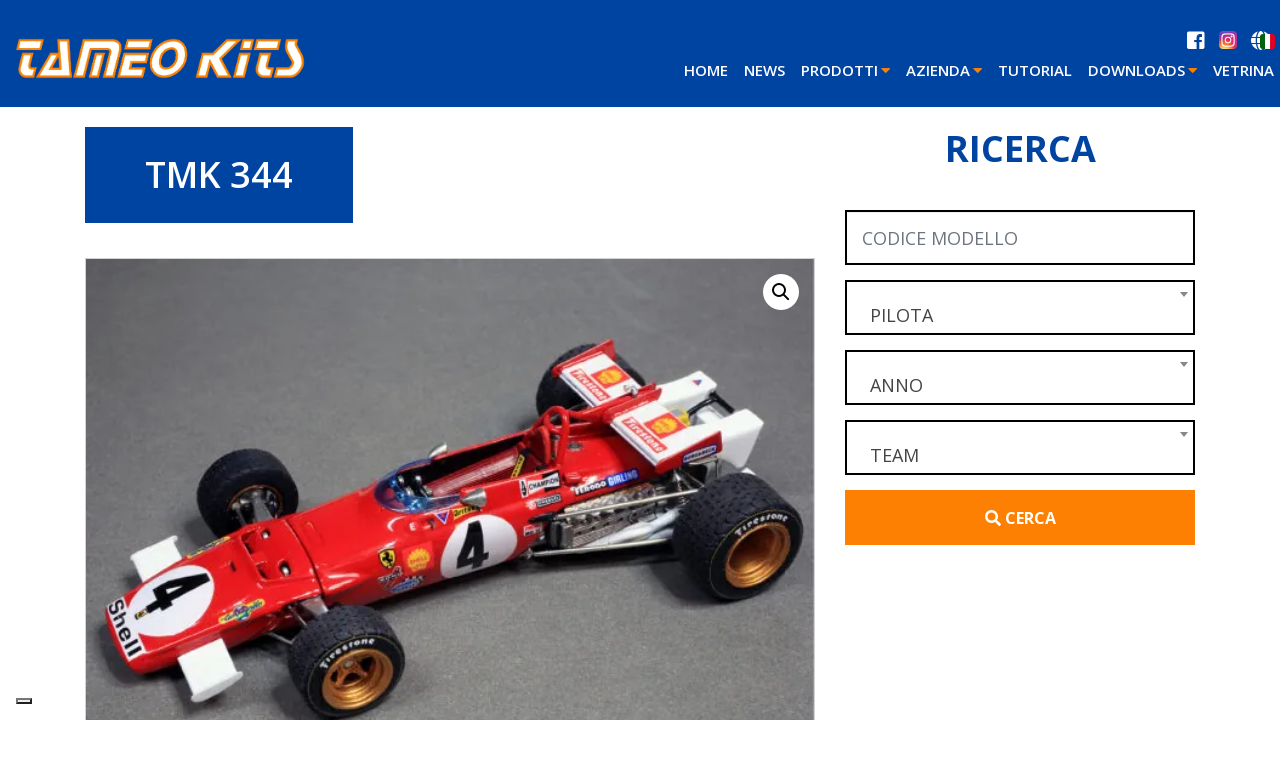

--- FILE ---
content_type: text/html; charset=UTF-8
request_url: https://www.tameokits.com/prodotto/tmk-344/
body_size: 18994
content:
<!DOCTYPE html>
<html lang="it">
<head>
	<title>TMK 344 - Tameo Kits</title>
	<meta charset="UTF-8">
	<meta http-equiv="Content-Type" content="text/html" charset="UTF-8" />
	<!-- Mobile Specific Meta -->
	<meta name="viewport" content="width=device-width, initial-scale=1, maximum-scale=1">

<!--	<script src="https://code.jquery.com/jquery-3.3.1.min.js"></script>-->
<!--	<link rel="stylesheet" href="style.css">-->

			<!-- Global site tag (gtag.js) - Google Analytics -->
		<script async src="https://www.googletagmanager.com/gtag/js?id=G-LBHSSZ292T"></script>
		<script>
            window.dataLayer = window.dataLayer || [];
            function gtag(){dataLayer.push(arguments);}
            gtag('js', new Date());

            gtag('config', 'G-LBHSSZ292T', { 'anonymize_ip': true });
		</script>
	
	
	
    <!-- FAVICONS -->
	<link rel="apple-touch-icon" sizes="180x180" href="https://www.tameokits.com/wp-content/themes/editheme/img/favicons/apple-touch-icon.png">
	<link rel="icon" type="image/png" sizes="32x32" href="https://www.tameokits.com/wp-content/themes/editheme/img/favicons/favicon-32x32.png">
	<link rel="icon" type="image/png" sizes="16x16" href="https://www.tameokits.com/wp-content/themes/editheme/img/favicons/favicon-16x16.png">
	<link rel="manifest" href="https://www.tameokits.com/wp-content/themes/editheme/img/favicons/site.webmanifest">
	<link rel="mask-icon" href="https://www.tameokits.com/wp-content/themes/editheme/img/favicons/safari-pinned-tab.svg" color="#5bbad5">
	<link rel="shortcut icon" href="https://www.tameokits.com/wp-content/themes/editheme/img/favicons/favicon.ico">
	<meta name="msapplication-TileColor" content="#ffffff">
	<meta name="msapplication-config" content="https://www.tameokits.com/wp-content/themes/editheme/img/favicons/browserconfig.xml">
	<meta name="theme-color" content="#ffffff">


	<!--[if lt IE 9]>
	<script src="https://www.tameokits.com/wp-content/themes/editheme/js/html5/html5shiv.min.js"></script>
	<script src="https://www.tameokits.com/wp-content/themes/editheme/js/html5/respond.min.js"></script>
	<![endif]-->

    		<meta property="og:image" content="" />
			    
	<meta name='robots' content='index, follow, max-image-preview:large, max-snippet:-1, max-video-preview:-1' />

	<!-- This site is optimized with the Yoast SEO plugin v26.8 - https://yoast.com/product/yoast-seo-wordpress/ -->
	<link rel="canonical" href="https://www.tameokits.com/prodotto/tmk-344/" />
	<meta property="og:locale" content="it_IT" />
	<meta property="og:type" content="article" />
	<meta property="og:title" content="TMK 344 - Tameo Kits" />
	<meta property="og:url" content="https://www.tameokits.com/prodotto/tmk-344/" />
	<meta property="og:site_name" content="Tameo Kits" />
	<meta property="article:modified_time" content="2024-02-14T09:33:57+00:00" />
	<meta property="og:image" content="https://www.tameokits.com/wp-content/uploads/2023/02/TMK-344_1.jpg" />
	<meta property="og:image:width" content="1181" />
	<meta property="og:image:height" content="886" />
	<meta property="og:image:type" content="image/jpeg" />
	<meta name="twitter:card" content="summary_large_image" />
	<meta name="twitter:label1" content="Tempo di lettura stimato" />
	<meta name="twitter:data1" content="1 minuto" />
	<script type="application/ld+json" class="yoast-schema-graph">{"@context":"https://schema.org","@graph":[{"@type":"WebPage","@id":"https://www.tameokits.com/prodotto/tmk-344/","url":"https://www.tameokits.com/prodotto/tmk-344/","name":"TMK 344 - Tameo Kits","isPartOf":{"@id":"https://www.tameokits.com/#website"},"primaryImageOfPage":{"@id":"https://www.tameokits.com/prodotto/tmk-344/#primaryimage"},"image":{"@id":"https://www.tameokits.com/prodotto/tmk-344/#primaryimage"},"thumbnailUrl":"https://www.tameokits.com/wp-content/uploads/2023/02/TMK-344_1.jpg","datePublished":"2018-07-23T08:37:40+00:00","dateModified":"2024-02-14T09:33:57+00:00","breadcrumb":{"@id":"https://www.tameokits.com/prodotto/tmk-344/#breadcrumb"},"inLanguage":"it-IT","potentialAction":[{"@type":"ReadAction","target":["https://www.tameokits.com/prodotto/tmk-344/"]}]},{"@type":"ImageObject","inLanguage":"it-IT","@id":"https://www.tameokits.com/prodotto/tmk-344/#primaryimage","url":"https://www.tameokits.com/wp-content/uploads/2023/02/TMK-344_1.jpg","contentUrl":"https://www.tameokits.com/wp-content/uploads/2023/02/TMK-344_1.jpg","width":1181,"height":886,"caption":"by Umberto Marconi"},{"@type":"BreadcrumbList","@id":"https://www.tameokits.com/prodotto/tmk-344/#breadcrumb","itemListElement":[{"@type":"ListItem","position":1,"name":"Home","item":"https://www.tameokits.com/"},{"@type":"ListItem","position":2,"name":"Prodotti","item":"https://www.tameokits.com/prodotti/"},{"@type":"ListItem","position":3,"name":"TMK 344"}]},{"@type":"WebSite","@id":"https://www.tameokits.com/#website","url":"https://www.tameokits.com/","name":"Tameo Kits","description":"Modelli in Scala Formula 1 Premontati e in Kit","potentialAction":[{"@type":"SearchAction","target":{"@type":"EntryPoint","urlTemplate":"https://www.tameokits.com/?s={search_term_string}"},"query-input":{"@type":"PropertyValueSpecification","valueRequired":true,"valueName":"search_term_string"}}],"inLanguage":"it-IT"}]}</script>
	<!-- / Yoast SEO plugin. -->


<link rel="alternate" title="oEmbed (JSON)" type="application/json+oembed" href="https://www.tameokits.com/wp-json/oembed/1.0/embed?url=https%3A%2F%2Fwww.tameokits.com%2Fprodotto%2Ftmk-344%2F" />
<link rel="alternate" title="oEmbed (XML)" type="text/xml+oembed" href="https://www.tameokits.com/wp-json/oembed/1.0/embed?url=https%3A%2F%2Fwww.tameokits.com%2Fprodotto%2Ftmk-344%2F&#038;format=xml" />
<style id='wp-img-auto-sizes-contain-inline-css' type='text/css'>
img:is([sizes=auto i],[sizes^="auto," i]){contain-intrinsic-size:3000px 1500px}
/*# sourceURL=wp-img-auto-sizes-contain-inline-css */
</style>
<link rel='stylesheet' id='sbi_styles-css' href='https://www.tameokits.com/wp-content/plugins/instagram-feed/css/sbi-styles.min.css?ver=6.7.1' type='text/css' media='all' />
<style id='wp-block-library-inline-css' type='text/css'>
:root{--wp-block-synced-color:#7a00df;--wp-block-synced-color--rgb:122,0,223;--wp-bound-block-color:var(--wp-block-synced-color);--wp-editor-canvas-background:#ddd;--wp-admin-theme-color:#007cba;--wp-admin-theme-color--rgb:0,124,186;--wp-admin-theme-color-darker-10:#006ba1;--wp-admin-theme-color-darker-10--rgb:0,107,160.5;--wp-admin-theme-color-darker-20:#005a87;--wp-admin-theme-color-darker-20--rgb:0,90,135;--wp-admin-border-width-focus:2px}@media (min-resolution:192dpi){:root{--wp-admin-border-width-focus:1.5px}}.wp-element-button{cursor:pointer}:root .has-very-light-gray-background-color{background-color:#eee}:root .has-very-dark-gray-background-color{background-color:#313131}:root .has-very-light-gray-color{color:#eee}:root .has-very-dark-gray-color{color:#313131}:root .has-vivid-green-cyan-to-vivid-cyan-blue-gradient-background{background:linear-gradient(135deg,#00d084,#0693e3)}:root .has-purple-crush-gradient-background{background:linear-gradient(135deg,#34e2e4,#4721fb 50%,#ab1dfe)}:root .has-hazy-dawn-gradient-background{background:linear-gradient(135deg,#faaca8,#dad0ec)}:root .has-subdued-olive-gradient-background{background:linear-gradient(135deg,#fafae1,#67a671)}:root .has-atomic-cream-gradient-background{background:linear-gradient(135deg,#fdd79a,#004a59)}:root .has-nightshade-gradient-background{background:linear-gradient(135deg,#330968,#31cdcf)}:root .has-midnight-gradient-background{background:linear-gradient(135deg,#020381,#2874fc)}:root{--wp--preset--font-size--normal:16px;--wp--preset--font-size--huge:42px}.has-regular-font-size{font-size:1em}.has-larger-font-size{font-size:2.625em}.has-normal-font-size{font-size:var(--wp--preset--font-size--normal)}.has-huge-font-size{font-size:var(--wp--preset--font-size--huge)}.has-text-align-center{text-align:center}.has-text-align-left{text-align:left}.has-text-align-right{text-align:right}.has-fit-text{white-space:nowrap!important}#end-resizable-editor-section{display:none}.aligncenter{clear:both}.items-justified-left{justify-content:flex-start}.items-justified-center{justify-content:center}.items-justified-right{justify-content:flex-end}.items-justified-space-between{justify-content:space-between}.screen-reader-text{border:0;clip-path:inset(50%);height:1px;margin:-1px;overflow:hidden;padding:0;position:absolute;width:1px;word-wrap:normal!important}.screen-reader-text:focus{background-color:#ddd;clip-path:none;color:#444;display:block;font-size:1em;height:auto;left:5px;line-height:normal;padding:15px 23px 14px;text-decoration:none;top:5px;width:auto;z-index:100000}html :where(.has-border-color){border-style:solid}html :where([style*=border-top-color]){border-top-style:solid}html :where([style*=border-right-color]){border-right-style:solid}html :where([style*=border-bottom-color]){border-bottom-style:solid}html :where([style*=border-left-color]){border-left-style:solid}html :where([style*=border-width]){border-style:solid}html :where([style*=border-top-width]){border-top-style:solid}html :where([style*=border-right-width]){border-right-style:solid}html :where([style*=border-bottom-width]){border-bottom-style:solid}html :where([style*=border-left-width]){border-left-style:solid}html :where(img[class*=wp-image-]){height:auto;max-width:100%}:where(figure){margin:0 0 1em}html :where(.is-position-sticky){--wp-admin--admin-bar--position-offset:var(--wp-admin--admin-bar--height,0px)}@media screen and (max-width:600px){html :where(.is-position-sticky){--wp-admin--admin-bar--position-offset:0px}}

/*# sourceURL=wp-block-library-inline-css */
</style><link rel='stylesheet' id='wc-blocks-style-css' href='https://www.tameokits.com/wp-content/plugins/woocommerce/assets/client/blocks/wc-blocks.css?ver=wc-9.7.2' type='text/css' media='all' />
<style id='global-styles-inline-css' type='text/css'>
:root{--wp--preset--aspect-ratio--square: 1;--wp--preset--aspect-ratio--4-3: 4/3;--wp--preset--aspect-ratio--3-4: 3/4;--wp--preset--aspect-ratio--3-2: 3/2;--wp--preset--aspect-ratio--2-3: 2/3;--wp--preset--aspect-ratio--16-9: 16/9;--wp--preset--aspect-ratio--9-16: 9/16;--wp--preset--color--black: #000000;--wp--preset--color--cyan-bluish-gray: #abb8c3;--wp--preset--color--white: #ffffff;--wp--preset--color--pale-pink: #f78da7;--wp--preset--color--vivid-red: #cf2e2e;--wp--preset--color--luminous-vivid-orange: #ff6900;--wp--preset--color--luminous-vivid-amber: #fcb900;--wp--preset--color--light-green-cyan: #7bdcb5;--wp--preset--color--vivid-green-cyan: #00d084;--wp--preset--color--pale-cyan-blue: #8ed1fc;--wp--preset--color--vivid-cyan-blue: #0693e3;--wp--preset--color--vivid-purple: #9b51e0;--wp--preset--gradient--vivid-cyan-blue-to-vivid-purple: linear-gradient(135deg,rgb(6,147,227) 0%,rgb(155,81,224) 100%);--wp--preset--gradient--light-green-cyan-to-vivid-green-cyan: linear-gradient(135deg,rgb(122,220,180) 0%,rgb(0,208,130) 100%);--wp--preset--gradient--luminous-vivid-amber-to-luminous-vivid-orange: linear-gradient(135deg,rgb(252,185,0) 0%,rgb(255,105,0) 100%);--wp--preset--gradient--luminous-vivid-orange-to-vivid-red: linear-gradient(135deg,rgb(255,105,0) 0%,rgb(207,46,46) 100%);--wp--preset--gradient--very-light-gray-to-cyan-bluish-gray: linear-gradient(135deg,rgb(238,238,238) 0%,rgb(169,184,195) 100%);--wp--preset--gradient--cool-to-warm-spectrum: linear-gradient(135deg,rgb(74,234,220) 0%,rgb(151,120,209) 20%,rgb(207,42,186) 40%,rgb(238,44,130) 60%,rgb(251,105,98) 80%,rgb(254,248,76) 100%);--wp--preset--gradient--blush-light-purple: linear-gradient(135deg,rgb(255,206,236) 0%,rgb(152,150,240) 100%);--wp--preset--gradient--blush-bordeaux: linear-gradient(135deg,rgb(254,205,165) 0%,rgb(254,45,45) 50%,rgb(107,0,62) 100%);--wp--preset--gradient--luminous-dusk: linear-gradient(135deg,rgb(255,203,112) 0%,rgb(199,81,192) 50%,rgb(65,88,208) 100%);--wp--preset--gradient--pale-ocean: linear-gradient(135deg,rgb(255,245,203) 0%,rgb(182,227,212) 50%,rgb(51,167,181) 100%);--wp--preset--gradient--electric-grass: linear-gradient(135deg,rgb(202,248,128) 0%,rgb(113,206,126) 100%);--wp--preset--gradient--midnight: linear-gradient(135deg,rgb(2,3,129) 0%,rgb(40,116,252) 100%);--wp--preset--font-size--small: 13px;--wp--preset--font-size--medium: 20px;--wp--preset--font-size--large: 36px;--wp--preset--font-size--x-large: 42px;--wp--preset--font-family--inter: "Inter", sans-serif;--wp--preset--font-family--cardo: Cardo;--wp--preset--spacing--20: 0.44rem;--wp--preset--spacing--30: 0.67rem;--wp--preset--spacing--40: 1rem;--wp--preset--spacing--50: 1.5rem;--wp--preset--spacing--60: 2.25rem;--wp--preset--spacing--70: 3.38rem;--wp--preset--spacing--80: 5.06rem;--wp--preset--shadow--natural: 6px 6px 9px rgba(0, 0, 0, 0.2);--wp--preset--shadow--deep: 12px 12px 50px rgba(0, 0, 0, 0.4);--wp--preset--shadow--sharp: 6px 6px 0px rgba(0, 0, 0, 0.2);--wp--preset--shadow--outlined: 6px 6px 0px -3px rgb(255, 255, 255), 6px 6px rgb(0, 0, 0);--wp--preset--shadow--crisp: 6px 6px 0px rgb(0, 0, 0);}:where(.is-layout-flex){gap: 0.5em;}:where(.is-layout-grid){gap: 0.5em;}body .is-layout-flex{display: flex;}.is-layout-flex{flex-wrap: wrap;align-items: center;}.is-layout-flex > :is(*, div){margin: 0;}body .is-layout-grid{display: grid;}.is-layout-grid > :is(*, div){margin: 0;}:where(.wp-block-columns.is-layout-flex){gap: 2em;}:where(.wp-block-columns.is-layout-grid){gap: 2em;}:where(.wp-block-post-template.is-layout-flex){gap: 1.25em;}:where(.wp-block-post-template.is-layout-grid){gap: 1.25em;}.has-black-color{color: var(--wp--preset--color--black) !important;}.has-cyan-bluish-gray-color{color: var(--wp--preset--color--cyan-bluish-gray) !important;}.has-white-color{color: var(--wp--preset--color--white) !important;}.has-pale-pink-color{color: var(--wp--preset--color--pale-pink) !important;}.has-vivid-red-color{color: var(--wp--preset--color--vivid-red) !important;}.has-luminous-vivid-orange-color{color: var(--wp--preset--color--luminous-vivid-orange) !important;}.has-luminous-vivid-amber-color{color: var(--wp--preset--color--luminous-vivid-amber) !important;}.has-light-green-cyan-color{color: var(--wp--preset--color--light-green-cyan) !important;}.has-vivid-green-cyan-color{color: var(--wp--preset--color--vivid-green-cyan) !important;}.has-pale-cyan-blue-color{color: var(--wp--preset--color--pale-cyan-blue) !important;}.has-vivid-cyan-blue-color{color: var(--wp--preset--color--vivid-cyan-blue) !important;}.has-vivid-purple-color{color: var(--wp--preset--color--vivid-purple) !important;}.has-black-background-color{background-color: var(--wp--preset--color--black) !important;}.has-cyan-bluish-gray-background-color{background-color: var(--wp--preset--color--cyan-bluish-gray) !important;}.has-white-background-color{background-color: var(--wp--preset--color--white) !important;}.has-pale-pink-background-color{background-color: var(--wp--preset--color--pale-pink) !important;}.has-vivid-red-background-color{background-color: var(--wp--preset--color--vivid-red) !important;}.has-luminous-vivid-orange-background-color{background-color: var(--wp--preset--color--luminous-vivid-orange) !important;}.has-luminous-vivid-amber-background-color{background-color: var(--wp--preset--color--luminous-vivid-amber) !important;}.has-light-green-cyan-background-color{background-color: var(--wp--preset--color--light-green-cyan) !important;}.has-vivid-green-cyan-background-color{background-color: var(--wp--preset--color--vivid-green-cyan) !important;}.has-pale-cyan-blue-background-color{background-color: var(--wp--preset--color--pale-cyan-blue) !important;}.has-vivid-cyan-blue-background-color{background-color: var(--wp--preset--color--vivid-cyan-blue) !important;}.has-vivid-purple-background-color{background-color: var(--wp--preset--color--vivid-purple) !important;}.has-black-border-color{border-color: var(--wp--preset--color--black) !important;}.has-cyan-bluish-gray-border-color{border-color: var(--wp--preset--color--cyan-bluish-gray) !important;}.has-white-border-color{border-color: var(--wp--preset--color--white) !important;}.has-pale-pink-border-color{border-color: var(--wp--preset--color--pale-pink) !important;}.has-vivid-red-border-color{border-color: var(--wp--preset--color--vivid-red) !important;}.has-luminous-vivid-orange-border-color{border-color: var(--wp--preset--color--luminous-vivid-orange) !important;}.has-luminous-vivid-amber-border-color{border-color: var(--wp--preset--color--luminous-vivid-amber) !important;}.has-light-green-cyan-border-color{border-color: var(--wp--preset--color--light-green-cyan) !important;}.has-vivid-green-cyan-border-color{border-color: var(--wp--preset--color--vivid-green-cyan) !important;}.has-pale-cyan-blue-border-color{border-color: var(--wp--preset--color--pale-cyan-blue) !important;}.has-vivid-cyan-blue-border-color{border-color: var(--wp--preset--color--vivid-cyan-blue) !important;}.has-vivid-purple-border-color{border-color: var(--wp--preset--color--vivid-purple) !important;}.has-vivid-cyan-blue-to-vivid-purple-gradient-background{background: var(--wp--preset--gradient--vivid-cyan-blue-to-vivid-purple) !important;}.has-light-green-cyan-to-vivid-green-cyan-gradient-background{background: var(--wp--preset--gradient--light-green-cyan-to-vivid-green-cyan) !important;}.has-luminous-vivid-amber-to-luminous-vivid-orange-gradient-background{background: var(--wp--preset--gradient--luminous-vivid-amber-to-luminous-vivid-orange) !important;}.has-luminous-vivid-orange-to-vivid-red-gradient-background{background: var(--wp--preset--gradient--luminous-vivid-orange-to-vivid-red) !important;}.has-very-light-gray-to-cyan-bluish-gray-gradient-background{background: var(--wp--preset--gradient--very-light-gray-to-cyan-bluish-gray) !important;}.has-cool-to-warm-spectrum-gradient-background{background: var(--wp--preset--gradient--cool-to-warm-spectrum) !important;}.has-blush-light-purple-gradient-background{background: var(--wp--preset--gradient--blush-light-purple) !important;}.has-blush-bordeaux-gradient-background{background: var(--wp--preset--gradient--blush-bordeaux) !important;}.has-luminous-dusk-gradient-background{background: var(--wp--preset--gradient--luminous-dusk) !important;}.has-pale-ocean-gradient-background{background: var(--wp--preset--gradient--pale-ocean) !important;}.has-electric-grass-gradient-background{background: var(--wp--preset--gradient--electric-grass) !important;}.has-midnight-gradient-background{background: var(--wp--preset--gradient--midnight) !important;}.has-small-font-size{font-size: var(--wp--preset--font-size--small) !important;}.has-medium-font-size{font-size: var(--wp--preset--font-size--medium) !important;}.has-large-font-size{font-size: var(--wp--preset--font-size--large) !important;}.has-x-large-font-size{font-size: var(--wp--preset--font-size--x-large) !important;}
/*# sourceURL=global-styles-inline-css */
</style>

<style id='classic-theme-styles-inline-css' type='text/css'>
/*! This file is auto-generated */
.wp-block-button__link{color:#fff;background-color:#32373c;border-radius:9999px;box-shadow:none;text-decoration:none;padding:calc(.667em + 2px) calc(1.333em + 2px);font-size:1.125em}.wp-block-file__button{background:#32373c;color:#fff;text-decoration:none}
/*# sourceURL=/wp-includes/css/classic-themes.min.css */
</style>
<link rel='stylesheet' id='photoswipe-css' href='https://www.tameokits.com/wp-content/plugins/woocommerce/assets/css/photoswipe/photoswipe.min.css?ver=9.7.2' type='text/css' media='all' />
<link rel='stylesheet' id='photoswipe-default-skin-css' href='https://www.tameokits.com/wp-content/plugins/woocommerce/assets/css/photoswipe/default-skin/default-skin.min.css?ver=9.7.2' type='text/css' media='all' />
<link rel='stylesheet' id='woocommerce-layout-css' href='https://www.tameokits.com/wp-content/plugins/woocommerce/assets/css/woocommerce-layout.css?ver=9.7.2' type='text/css' media='all' />
<link rel='stylesheet' id='woocommerce-smallscreen-css' href='https://www.tameokits.com/wp-content/plugins/woocommerce/assets/css/woocommerce-smallscreen.css?ver=9.7.2' type='text/css' media='only screen and (max-width: 768px)' />
<link rel='stylesheet' id='woocommerce-general-css' href='https://www.tameokits.com/wp-content/plugins/woocommerce/assets/css/woocommerce.css?ver=9.7.2' type='text/css' media='all' />
<style id='woocommerce-inline-inline-css' type='text/css'>
.woocommerce form .form-row .required { visibility: visible; }
/*# sourceURL=woocommerce-inline-inline-css */
</style>
<link rel='stylesheet' id='cff-css' href='https://www.tameokits.com/wp-content/plugins/custom-facebook-feed-pro/assets/css/cff-style.min.css?ver=4.6.6' type='text/css' media='all' />
<link rel='stylesheet' id='newsletters-bootstrap-css' href='https://www.tameokits.com/wp-content/plugins/wp-mailinglist/views/default2/css/bootstrap.css?ver=4.1.3' type='text/css' media='all' />
<link rel='stylesheet' id='fontawesome-css' href='https://www.tameokits.com/wp-content/plugins/wp-mailinglist/views/default2/css/fontawesome.css?ver=4.7.0' type='text/css' media='all' />
<link rel='stylesheet' id='select2-css' href='https://www.tameokits.com/wp-content/plugins/woocommerce/assets/css/select2.css?ver=9.7.2' type='text/css' media='all' />
<link rel='stylesheet' id='newsletters-css' href='https://www.tameokits.com/wp-content/plugins/wp-mailinglist/views/default2/css/style.css?ver=6.9' type='text/css' media='all' />
<link rel='stylesheet' id='brands-styles-css' href='https://www.tameokits.com/wp-content/plugins/woocommerce/assets/css/brands.css?ver=9.7.2' type='text/css' media='all' />
<link rel='stylesheet' id='newsletter-css' href='https://www.tameokits.com/wp-content/plugins/newsletter/style.css?ver=8.7.4' type='text/css' media='all' />
<link rel='stylesheet' id='ediforms-bootstrap-css' href='https://www.tameokits.com/wp-content/plugins/edinet-contact-forms/css/bootstrap.css?ver=6.9' type='text/css' media='all' />
<link rel='stylesheet' id='boostrap-css-css' href='https://www.tameokits.com/wp-content/themes/editheme/css/bootstrap.min.css?ver=1531412565' type='text/css' media='all' />
<link rel='stylesheet' id='slick-css-css' href='https://www.tameokits.com/wp-content/themes/editheme/css/slick.css?ver=1532361310' type='text/css' media='all' />
<link rel='stylesheet' id='photoswipe-css-css' href='https://www.tameokits.com/wp-content/themes/editheme/css/photoswipe.css?ver=1533892928' type='text/css' media='all' />
<link rel='stylesheet' id='select2-css-css' href='https://www.tameokits.com/wp-content/themes/editheme/css/select2.min.css?ver=1511324217' type='text/css' media='all' />
<link rel='stylesheet' id='datatable-css-css' href='https://www.tameokits.com/wp-content/themes/editheme/css/jquery.dataTables.min.css?ver=1532524079' type='text/css' media='all' />
<link rel='stylesheet' id='datatable-responsive-css-css' href='https://www.tameokits.com/wp-content/themes/editheme/css/responsive.dataTables.min.css?ver=1532523230' type='text/css' media='all' />
<link rel='stylesheet' id='jquery-mmenu-css-css' href='https://www.tameokits.com/wp-content/themes/editheme/css/jquery.mmenu.all.css?ver=1527691273' type='text/css' media='all' />
<link rel='stylesheet' id='parent-style-css' href='https://www.tameokits.com/wp-content/themes/editheme/style.css?ver=1675763876' type='text/css' media='all' />
<link rel='stylesheet' id='edigdpr-style-css' href='https://www.tameokits.com/wp-content/plugins/edigdpr-client/css/gdpr-style.css?ver=1.0' type='text/css' media='all' />
<link rel='stylesheet' id='wpglobus-css' href='https://www.tameokits.com/wp-content/plugins/wpglobus/includes/css/wpglobus.css?ver=2.10.2' type='text/css' media='all' />
<script type="text/javascript" src="https://www.tameokits.com/wp-content/plugins/stop-user-enumeration/frontend/js/frontend.js?ver=1.6.3" id="stop-user-enumeration-js" defer="defer" data-wp-strategy="defer"></script>
<script type="text/javascript" src="https://www.tameokits.com/wp-includes/js/jquery/jquery.min.js?ver=3.7.1" id="jquery-core-js"></script>
<script type="text/javascript" src="https://www.tameokits.com/wp-includes/js/jquery/jquery-migrate.min.js?ver=3.4.1" id="jquery-migrate-js"></script>
<script type="text/javascript" src="https://www.tameokits.com/wp-content/plugins/woocommerce/assets/js/jquery-blockui/jquery.blockUI.min.js?ver=2.7.0-wc.9.7.2" id="jquery-blockui-js" defer="defer" data-wp-strategy="defer"></script>
<script type="text/javascript" id="wc-add-to-cart-js-extra">
/* <![CDATA[ */
var wc_add_to_cart_params = {"ajax_url":"/wp-admin/admin-ajax.php","wc_ajax_url":"/?wc-ajax=%%endpoint%%","i18n_view_cart":"Visualizza carrello","cart_url":"https://www.tameokits.com/carrello/","is_cart":"","cart_redirect_after_add":"no"};
//# sourceURL=wc-add-to-cart-js-extra
/* ]]> */
</script>
<script type="text/javascript" src="https://www.tameokits.com/wp-content/plugins/woocommerce/assets/js/frontend/add-to-cart.min.js?ver=9.7.2" id="wc-add-to-cart-js" defer="defer" data-wp-strategy="defer"></script>
<script type="text/javascript" src="https://www.tameokits.com/wp-content/plugins/woocommerce/assets/js/zoom/jquery.zoom.min.js?ver=1.7.21-wc.9.7.2" id="zoom-js" defer="defer" data-wp-strategy="defer"></script>
<script type="text/javascript" src="https://www.tameokits.com/wp-content/plugins/woocommerce/assets/js/flexslider/jquery.flexslider.min.js?ver=2.7.2-wc.9.7.2" id="flexslider-js" defer="defer" data-wp-strategy="defer"></script>
<script type="text/javascript" src="https://www.tameokits.com/wp-content/plugins/woocommerce/assets/js/photoswipe/photoswipe.min.js?ver=4.1.1-wc.9.7.2" id="photoswipe-js" defer="defer" data-wp-strategy="defer"></script>
<script type="text/javascript" src="https://www.tameokits.com/wp-content/plugins/woocommerce/assets/js/photoswipe/photoswipe-ui-default.min.js?ver=4.1.1-wc.9.7.2" id="photoswipe-ui-default-js" defer="defer" data-wp-strategy="defer"></script>
<script type="text/javascript" id="wc-single-product-js-extra">
/* <![CDATA[ */
var wc_single_product_params = {"i18n_required_rating_text":"Seleziona una valutazione","i18n_rating_options":["1 stella su 5","2 stelle su 5","3 stelle su 5","4 stelle su 5","5 stelle su 5"],"i18n_product_gallery_trigger_text":"Visualizza la galleria di immagini a schermo intero","review_rating_required":"yes","flexslider":{"rtl":false,"animation":"slide","smoothHeight":true,"directionNav":false,"controlNav":"thumbnails","slideshow":false,"animationSpeed":500,"animationLoop":false,"allowOneSlide":false},"zoom_enabled":"1","zoom_options":[],"photoswipe_enabled":"1","photoswipe_options":{"shareEl":false,"closeOnScroll":false,"history":false,"hideAnimationDuration":0,"showAnimationDuration":0},"flexslider_enabled":"1"};
//# sourceURL=wc-single-product-js-extra
/* ]]> */
</script>
<script type="text/javascript" src="https://www.tameokits.com/wp-content/plugins/woocommerce/assets/js/frontend/single-product.min.js?ver=9.7.2" id="wc-single-product-js" defer="defer" data-wp-strategy="defer"></script>
<script type="text/javascript" src="https://www.tameokits.com/wp-content/plugins/woocommerce/assets/js/js-cookie/js.cookie.min.js?ver=2.1.4-wc.9.7.2" id="js-cookie-js" defer="defer" data-wp-strategy="defer"></script>
<script type="text/javascript" id="woocommerce-js-extra">
/* <![CDATA[ */
var woocommerce_params = {"ajax_url":"/wp-admin/admin-ajax.php","wc_ajax_url":"/?wc-ajax=%%endpoint%%","i18n_password_show":"Mostra password","i18n_password_hide":"Nascondi password"};
//# sourceURL=woocommerce-js-extra
/* ]]> */
</script>
<script type="text/javascript" src="https://www.tameokits.com/wp-content/plugins/woocommerce/assets/js/frontend/woocommerce.min.js?ver=9.7.2" id="woocommerce-js" defer="defer" data-wp-strategy="defer"></script>
<script type="text/javascript" src="https://www.tameokits.com/wp-content/plugins/wp-mailinglist/views/default2/js/bootstrap.min.js?ver=4.1.3" id="bootstrap-js"></script>
<script type="text/javascript" src="https://www.tameokits.com/wp-content/plugins/wp-mailinglist/views/default2/js/bootstrap-datepicker.js?ver=1.4.0" id="bootstrap-datepicker-js"></script>
<script type="text/javascript" id="bootstrap-datepicker-i18n-js-extra">
/* <![CDATA[ */
var bootstrap_datepicker_dates = {"days":["domenica","luned\u00ec","marted\u00ec","mercoled\u00ec","gioved\u00ec","venerd\u00ec","sabato"],"daysShort":["Dom","Lun","Mar","Mer","Gio","Ven","Sab"],"daysMin":["D","L","M","M","G","V","S"],"months":["Gennaio","Febbraio","Marzo","Aprile","Maggio","Giugno","Luglio","Agosto","Settembre","Ottobre","Novembre","Dicembre"],"monthsShort":["Gen","Feb","Mar","Apr","Mag","Giu","Lug","Ago","Set","Ott","Nov","Dic"],"today":"Today","clear":"Clear","rtl":""};
//# sourceURL=bootstrap-datepicker-i18n-js-extra
/* ]]> */
</script>
<script type="text/javascript" src="https://www.tameokits.com/wp-content/plugins/wp-mailinglist/views/default2/js/datepicker-i18n.js?ver=6.9" id="bootstrap-datepicker-i18n-js"></script>
<script type="text/javascript" src="https://www.tameokits.com/wp-content/plugins/woocommerce/assets/js/select2/select2.full.min.js?ver=4.0.3-wc.9.7.2" id="select2-js" defer="defer" data-wp-strategy="defer"></script>
<script type="text/javascript" src="https://www.tameokits.com/wp-content/themes/editheme/js/select2.min.js?ver=1511324217" id="select2-js-js"></script>
<script type="text/javascript" id="utils-js-extra">
/* <![CDATA[ */
var userSettings = {"url":"/","uid":"0","time":"1768980263","secure":"1"};
//# sourceURL=utils-js-extra
/* ]]> */
</script>
<script type="text/javascript" src="https://www.tameokits.com/wp-includes/js/utils.min.js?ver=6.9" id="utils-js"></script>
<link rel="https://api.w.org/" href="https://www.tameokits.com/wp-json/" /><link rel="alternate" title="JSON" type="application/json" href="https://www.tameokits.com/wp-json/wp/v2/product/653" /><link rel='shortlink' href='https://www.tameokits.com/?p=653' />
<!-- Custom Facebook Feed JS vars -->
<script type="text/javascript">
var cffsiteurl = "https://www.tameokits.com/wp-content/plugins";
var cffajaxurl = "https://www.tameokits.com/wp-admin/admin-ajax.php";


var cfflinkhashtags = "false";
</script>
<!-- INJECTED BY PLUGIN EDINET SERVICE PACK -->
<!-- IUB-COOKIE-BLOCK-SKIP-START -->
<script>
    // Initialize the data layer for Google Tag Manager (this should mandatorily be done before the Cookie Solution is loaded)
    window.dataLayer = window.dataLayer || [];
    function gtag() {
        dataLayer.push(arguments);
    }
    // Default consent mode is "denied" for both ads and analytics as well as the optional types, but delay for 2 seconds until the Cookie Solution is loaded
    gtag("consent", "default", {
        ad_storage: "denied",
        analytics_storage: "denied",
        functionality_storage: "denied", // optional
        personalization_storage: "denied", // optional
        security_storage: "denied", // optional
        wait_for_update: 2000 // milliseconds
    });
    // Improve ad click measurement quality (optional)
    gtag('set', 'url_passthrough', true);
    // Further redact your ads data (optional)
    gtag("set", "ads_data_redaction", true);
    
    // Google Tag Manager
    (function(w, d, s, l, i) {
        w[l] = w[l] || [];
        w[l].push({
            'gtm.start': new Date().getTime(),
            event: 'gtm.js'
        });
        var f = d.getElementsByTagName(s)[0],
            j = d.createElement(s),
            dl = l != 'dataLayer' ? '&l=' + l : '';
        j.async = true;
        j.src =
            'https://www.googletagmanager.com/gtm.js?id=' + i + dl;
        f.parentNode.insertBefore(j, f);
    })(window, document, 'script', 'dataLayer', 'GTM-NJZCN6GC'); 
</script>
<!-- IUB-COOKIE-BLOCK-SKIP-END -->
<!-- END INJECTED BY PLUGIN EDINET SERVICE PACK -->	<noscript><style>.woocommerce-product-gallery{ opacity: 1 !important; }</style></noscript>
				<style type="text/css" media="screen">
				.wpglobus_flag_it{background-image:url(https://www.tameokits.com/wp-content/plugins/wpglobus/flags/it.png)}
.wpglobus_flag_en{background-image:url(https://www.tameokits.com/wp-content/plugins/wpglobus/flags/us.png)}
			</style>
			<link rel="alternate" hreflang="it-IT" href="https://www.tameokits.com/prodotto/tmk-344/" /><link rel="alternate" hreflang="en-US" href="https://www.tameokits.com/en/prodotto/tmk-344/" />
<script type="text/javascript">
var wpmlAjax = 'https://www.tameokits.com/wp-content/plugins/wp-mailinglist/wp-mailinglist-ajax.php';
var wpmlUrl = 'https://www.tameokits.com/wp-content/plugins/wp-mailinglist';
var wpmlScroll = "N";
var newsletters_locale = "it";

	var newsletters_ajaxurl = 'https://www.tameokits.com/wp-admin/admin-ajax.php?lang=it&';

$ = jQuery.noConflict();

jQuery(document).ready(function() {
	if (jQuery.isFunction(jQuery.fn.select2)) {
		jQuery('.newsletters select').select2();
	}
	
	if (jQuery.isFunction(jQuery.fn.tooltip)) {
		jQuery('[data-toggle="tooltip"]').tooltip();
	}
});
</script>

<style class='wp-fonts-local' type='text/css'>
@font-face{font-family:Inter;font-style:normal;font-weight:300 900;font-display:fallback;src:url('https://www.tameokits.com/wp-content/plugins/woocommerce/assets/fonts/Inter-VariableFont_slnt,wght.woff2') format('woff2');font-stretch:normal;}
@font-face{font-family:Cardo;font-style:normal;font-weight:400;font-display:fallback;src:url('https://www.tameokits.com/wp-content/plugins/woocommerce/assets/fonts/cardo_normal_400.woff2') format('woff2');}
</style>
<script type="text/javascript">
var _iub = _iub || [];
_iub.csConfiguration = {"ccpaAcknowledgeOnDisplay":true,"ccpaApplies":true,"consentOnContinuedBrowsing":false,"enableCcpa":true,"floatingPreferencesButtonDisplay":"bottom-left","invalidateConsentWithoutLog":true,"perPurposeConsent":true,"siteId":2629878,"cookiePolicyId":28012571,"lang":"it","cookiePolicyUrl":"https://www.tameokits.com/cookie-policy/","privacyPolicyUrl":"https://www.tameokits.com/privacy-policy/", "banner":{ "acceptButtonCaptionColor":"#FFFFFF","acceptButtonColor":"#0073CE","acceptButtonDisplay":true,"backgroundColor":"#FFFFFF","backgroundOverlay":true,"closeButtonDisplay":false,"customizeButtonCaptionColor":"#4D4D4D","customizeButtonColor":"#DADADA","customizeButtonDisplay":true,"explicitWithdrawal":true,"listPurposes":true,"logo":"https://www.tameokits.com/wp-content/uploads/2018/07/logo-tameo-kits.png","position":"float-bottom-center","rejectButtonCaptionColor":"#FFFFFF","rejectButtonColor":"#0073CE","rejectButtonDisplay":true,"textColor":"#000000" }};
</script>
<script type="text/javascript" src="//cdn.iubenda.com/cs/ccpa/stub.js"></script>
<script type="text/javascript" src="//cdn.iubenda.com/cs/iubenda_cs.js" charset="UTF-8" async></script>

</head>
<body class="wp-singular product-template-default single single-product postid-653 wp-theme-editheme theme-editheme woocommerce woocommerce-page woocommerce-no-js non-home">
<div id="mmenu-wrapper">
	<header id="menu-header" class="four-sec">
		<div class="container-fluid">
			<div class="row">
				<div class="col-lg-3 col-md-2 col-7" id="main-logo-wrapper">
<!--					<a href="/"><img class="main-logo" src="/wp-content/themes/editheme/img/logo-tameo-kits.png" alt=""></a>-->
											<a class="std-figure" href="/" style="background-image: url(https://www.tameokits.com/wp-content/uploads/2018/07/logo-tameo-kits.png)">
<!--                            <img class="main-logo" src="--><!--" alt="">-->
                        </a>
									</div>

				<div class="col-lg-1 d-none d-xl-block"></div>


				<div class="col-lg-8 col-md-10 col-5 text-right">
					<div class="row desktop-menu-wrapper">

						<nav id="desktop-buttons">
							<ul>
																	<li><a target="_blank" href="https://www.facebook.com/Tameo-Kits-154007681291661/"><i class="fab fa-facebook-square"></i></a></li>
																									<li><a target="_blank" href="https://www.instagram.com/tameokits_official/"><img style="vertical-align: text-top;" width="18" src="https://www.tameokits.com/wp-content/themes/editheme/img/instagram_logo.png" alt=""></a></li>
																																	<li><a class="menu-button btn-lang-switcher lang-it"><i class="fas fa-globe"></i><span class="flag"></span></a></li>
								<!--                                <li><a href="--><!--"><i class="fas fa-shopping-cart"></i></a></li>-->
							</ul>
						</nav>

					</div>

					<div class="row desktop-menu-wrapper">
						<nav class="desktop-navigation" id="main-menu">
							<ul id="menu-menu-principale" class="menu"><li id="menu-item-27" class="menu-item menu-item-type-post_type menu-item-object-page menu-item-home menu-item-27"><a href="https://www.tameokits.com/">Home</a></li>
<li id="menu-item-2572" class="menu-item menu-item-type-taxonomy menu-item-object-category menu-item-2572"><a href="https://www.tameokits.com/cat/news/">News</a></li>
<li id="menu-item-86" class="menu-item menu-item-type-post_type menu-item-object-page menu-item-has-children current_page_parent menu-item-86"><a href="https://www.tameokits.com/prodotti/">Prodotti</a>
<ul class="sub-menu">
	<li id="menu-item-2578" class="menu-item menu-item-type-post_type menu-item-object-page current_page_parent menu-item-2578"><a href="https://www.tameokits.com/prodotti/">Modelli</a></li>
	<li id="menu-item-2810" class="menu-item menu-item-type-taxonomy menu-item-object-product_cat menu-item-2810"><a href="https://www.tameokits.com/categoria-prodotto/accessori/ft/">Accessori</a></li>
	<li id="menu-item-1100" class="menu-item menu-item-type-taxonomy menu-item-object-product_cat menu-item-1100"><a href="https://www.tameokits.com/categoria-prodotto/ultimi-modelli-disponibili/">Ultime novità</a></li>
	<li id="menu-item-1101" class="menu-item menu-item-type-taxonomy menu-item-object-product_cat menu-item-1101"><a href="https://www.tameokits.com/categoria-prodotto/scopri-tutte-le-novita/">Prossime uscite</a></li>
	<li id="menu-item-2567" class="menu-item menu-item-type-taxonomy menu-item-object-product_cat menu-item-2567"><a href="https://www.tameokits.com/categoria-prodotto/progetti-in-lavorazione/">Modelli in lavorazione</a></li>
	<li id="menu-item-2573" class="menu-item menu-item-type-taxonomy menu-item-object-category menu-item-2573"><a href="https://www.tameokits.com/cat/senza-categoria/">Focus</a></li>
	<li id="menu-item-2812" class="menu-item menu-item-type-post_type menu-item-object-page menu-item-2812"><a href="https://www.tameokits.com/richieste-modelli/">Suggerimenti</a></li>
</ul>
</li>
<li id="menu-item-29" class="menu-item menu-item-type-post_type menu-item-object-page menu-item-has-children menu-item-29"><a href="https://www.tameokits.com/company/">Azienda</a>
<ul class="sub-menu">
	<li id="menu-item-35" class="menu-item menu-item-type-post_type menu-item-object-page menu-item-35"><a href="https://www.tameokits.com/negozi/">Negozi</a></li>
	<li id="menu-item-2590" class="menu-item menu-item-type-post_type menu-item-object-page menu-item-2590"><a href="https://www.tameokits.com/contatti/">Contatti</a></li>
	<li id="menu-item-2593" class="menu-item menu-item-type-post_type menu-item-object-page menu-item-2593"><a href="https://www.tameokits.com/dove-siamo/">Dove siamo</a></li>
	<li id="menu-item-2809" class="menu-item menu-item-type-taxonomy menu-item-object-category menu-item-2809"><a href="https://www.tameokits.com/cat/faq/">FAQ</a></li>
</ul>
</li>
<li id="menu-item-3118" class="menu-item menu-item-type-taxonomy menu-item-object-cat-tutorial menu-item-3118"><a href="https://www.tameokits.com/cat-tutorial/come-assemblare-un-kit-in-scala-1-43/">Tutorial</a></li>
<li id="menu-item-32" class="menu-item menu-item-type-post_type menu-item-object-page menu-item-has-children menu-item-32"><a href="https://www.tameokits.com/downloads/">Downloads</a>
<ul class="sub-menu">
	<li id="menu-item-1465" class="menu-item menu-item-type-post_type menu-item-object-page menu-item-1465"><a href="https://www.tameokits.com/cataloghi/">Cataloghi</a></li>
	<li id="menu-item-3769" class="menu-item menu-item-type-post_type menu-item-object-page menu-item-3769"><a href="https://www.tameokits.com/tameo-news/">Tameo News</a></li>
	<li id="menu-item-1466" class="menu-item menu-item-type-post_type menu-item-object-page menu-item-1466"><a href="https://www.tameokits.com/tameo-info/">Tameo Info</a></li>
</ul>
</li>
<li id="menu-item-7840" class="menu-item menu-item-type-post_type_archive menu-item-object-collezionismo menu-item-7840"><a href="https://www.tameokits.com/vetrina/">Vetrina</a></li>
</ul>
						</nav>
					</div>



					<nav id="mobile-buttons">
                        <ul>
<!--                            <li><a href="--><!--"><i class="fas fa-shopping-cart"></i></a></li>-->
                                                        <li><a class="menu-button btn-lang-switcher lang-it"><i class="fas fa-globe"></i><span class="flag"></span></a></li>
						                            <li><a href="#main-menu"><i class="fas fa-bars"></i></a></li>
                        </ul>
					</nav>

                                            <div class="wrap-lang-switcher">
                            <h4>Seleziona una lingua</h4>
                            <select class="select-lang" name="lang">
                                                                    <option class="option-it" value="/" selected="selected">Italiano</option>
                                                                    <option class="option-en" value="/en/" >English</option>
                                                            </select>
                        </div>
                    
				</div>
			</div>
		</div>
	</header>

<!--    <header id="header-slick">-->

    <!--                <figure class="std-figure" style="background-image: url(--><!-- )"> -->
<!--                    --><!--                        <figcaption>-->
<!--    			            --><!--                        </figcaption>-->
<!--                    --><!--                </figure>-->
<!--                -->        </header>




    <div class="woocommerce-container">
        <div class="container">
            <div class="row">
                <div class="col-md-8">

                    <h1 class="page-title">
                        TMK 344                    </h1>

                    <div id="entry-woocommerce">

                        <div class="woocommerce-notices-wrapper"></div><div id="product-653" class="product type-product post-653 status-publish first instock product_cat-tmk has-post-thumbnail shipping-taxable product-type-simple">

	<div class="woocommerce-product-gallery woocommerce-product-gallery--with-images woocommerce-product-gallery--columns-4 images" data-columns="4" style="opacity: 0; transition: opacity .25s ease-in-out;">
	<div class="woocommerce-product-gallery__wrapper">
		<div data-thumb="https://www.tameokits.com/wp-content/uploads/2023/02/TMK-344_1-100x100.jpg" data-thumb-alt="TMK 344" data-thumb-srcset="https://www.tameokits.com/wp-content/uploads/2023/02/TMK-344_1-100x100.jpg 100w, https://www.tameokits.com/wp-content/uploads/2023/02/TMK-344_1-150x150.jpg 150w, https://www.tameokits.com/wp-content/uploads/2023/02/TMK-344_1-300x300.jpg 300w"  data-thumb-sizes="(max-width: 100px) 100vw, 100px" class="woocommerce-product-gallery__image"><a href="https://www.tameokits.com/wp-content/uploads/2023/02/TMK-344_1.jpg"><img width="600" height="450" src="https://www.tameokits.com/wp-content/uploads/2023/02/TMK-344_1-600x450.jpg" class="wp-post-image" alt="TMK 344" data-caption="by Umberto Marconi" data-src="https://www.tameokits.com/wp-content/uploads/2023/02/TMK-344_1.jpg" data-large_image="https://www.tameokits.com/wp-content/uploads/2023/02/TMK-344_1.jpg" data-large_image_width="1181" data-large_image_height="886" decoding="async" fetchpriority="high" srcset="https://www.tameokits.com/wp-content/uploads/2023/02/TMK-344_1-600x450.jpg 600w, https://www.tameokits.com/wp-content/uploads/2023/02/TMK-344_1-300x225.jpg 300w, https://www.tameokits.com/wp-content/uploads/2023/02/TMK-344_1-1024x768.jpg 1024w, https://www.tameokits.com/wp-content/uploads/2023/02/TMK-344_1-768x576.jpg 768w, https://www.tameokits.com/wp-content/uploads/2023/02/TMK-344_1.jpg 1181w" sizes="(max-width: 600px) 100vw, 600px" /></a></div><div data-thumb="https://www.tameokits.com/wp-content/uploads/2018/08/TMK344b-100x100.jpg" data-thumb-alt="TMK 344 - immagine 2" data-thumb-srcset="https://www.tameokits.com/wp-content/uploads/2018/08/TMK344b-100x100.jpg 100w, https://www.tameokits.com/wp-content/uploads/2018/08/TMK344b-150x150.jpg 150w, https://www.tameokits.com/wp-content/uploads/2018/08/TMK344b-300x300.jpg 300w"  data-thumb-sizes="(max-width: 100px) 100vw, 100px" class="woocommerce-product-gallery__image"><a href="https://www.tameokits.com/wp-content/uploads/2018/08/TMK344b.jpg"><img width="600" height="400" src="https://www.tameokits.com/wp-content/uploads/2018/08/TMK344b-600x400.jpg" class="" alt="TMK 344 - immagine 2" data-caption="" data-src="https://www.tameokits.com/wp-content/uploads/2018/08/TMK344b.jpg" data-large_image="https://www.tameokits.com/wp-content/uploads/2018/08/TMK344b.jpg" data-large_image_width="2048" data-large_image_height="1365" decoding="async" srcset="https://www.tameokits.com/wp-content/uploads/2018/08/TMK344b-600x400.jpg 600w, https://www.tameokits.com/wp-content/uploads/2018/08/TMK344b-300x200.jpg 300w, https://www.tameokits.com/wp-content/uploads/2018/08/TMK344b-768x512.jpg 768w, https://www.tameokits.com/wp-content/uploads/2018/08/TMK344b-1024x683.jpg 1024w, https://www.tameokits.com/wp-content/uploads/2018/08/TMK344b.jpg 2048w" sizes="(max-width: 600px) 100vw, 600px" /></a></div><div data-thumb="https://www.tameokits.com/wp-content/uploads/2018/07/Tmk-344-dec-100x100.jpg" data-thumb-alt="TMK 344 - immagine 3" data-thumb-srcset="https://www.tameokits.com/wp-content/uploads/2018/07/Tmk-344-dec-100x100.jpg 100w, https://www.tameokits.com/wp-content/uploads/2018/07/Tmk-344-dec-150x150.jpg 150w, https://www.tameokits.com/wp-content/uploads/2018/07/Tmk-344-dec-300x300.jpg 300w"  data-thumb-sizes="(max-width: 100px) 100vw, 100px" class="woocommerce-product-gallery__image"><a href="https://www.tameokits.com/wp-content/uploads/2018/07/Tmk-344-dec.jpg"><img width="600" height="969" src="https://www.tameokits.com/wp-content/uploads/2018/07/Tmk-344-dec-600x969.jpg" class="" alt="TMK 344 - immagine 3" data-caption="" data-src="https://www.tameokits.com/wp-content/uploads/2018/07/Tmk-344-dec.jpg" data-large_image="https://www.tameokits.com/wp-content/uploads/2018/07/Tmk-344-dec.jpg" data-large_image_width="1268" data-large_image_height="2048" decoding="async" srcset="https://www.tameokits.com/wp-content/uploads/2018/07/Tmk-344-dec-600x969.jpg 600w, https://www.tameokits.com/wp-content/uploads/2018/07/Tmk-344-dec-186x300.jpg 186w, https://www.tameokits.com/wp-content/uploads/2018/07/Tmk-344-dec-768x1240.jpg 768w, https://www.tameokits.com/wp-content/uploads/2018/07/Tmk-344-dec-634x1024.jpg 634w, https://www.tameokits.com/wp-content/uploads/2018/07/Tmk-344-dec.jpg 1268w" sizes="(max-width: 600px) 100vw, 600px" /></a></div><div data-thumb="https://www.tameokits.com/wp-content/uploads/2023/02/TMK-344_2-100x100.jpg" data-thumb-alt="TMK 344 - immagine 4" data-thumb-srcset="https://www.tameokits.com/wp-content/uploads/2023/02/TMK-344_2-100x100.jpg 100w, https://www.tameokits.com/wp-content/uploads/2023/02/TMK-344_2-150x150.jpg 150w, https://www.tameokits.com/wp-content/uploads/2023/02/TMK-344_2-300x300.jpg 300w"  data-thumb-sizes="(max-width: 100px) 100vw, 100px" class="woocommerce-product-gallery__image"><a href="https://www.tameokits.com/wp-content/uploads/2023/02/TMK-344_2.jpg"><img width="600" height="450" src="https://www.tameokits.com/wp-content/uploads/2023/02/TMK-344_2-600x450.jpg" class="" alt="TMK 344 - immagine 4" data-caption="by Umberto Marconi" data-src="https://www.tameokits.com/wp-content/uploads/2023/02/TMK-344_2.jpg" data-large_image="https://www.tameokits.com/wp-content/uploads/2023/02/TMK-344_2.jpg" data-large_image_width="1181" data-large_image_height="886" decoding="async" loading="lazy" srcset="https://www.tameokits.com/wp-content/uploads/2023/02/TMK-344_2-600x450.jpg 600w, https://www.tameokits.com/wp-content/uploads/2023/02/TMK-344_2-300x225.jpg 300w, https://www.tameokits.com/wp-content/uploads/2023/02/TMK-344_2-1024x768.jpg 1024w, https://www.tameokits.com/wp-content/uploads/2023/02/TMK-344_2-768x576.jpg 768w, https://www.tameokits.com/wp-content/uploads/2023/02/TMK-344_2.jpg 1181w" sizes="auto, (max-width: 600px) 100vw, 600px" /></a></div><div data-thumb="https://www.tameokits.com/wp-content/uploads/2023/02/TMK-344_4-100x100.jpg" data-thumb-alt="TMK 344 - immagine 5" data-thumb-srcset="https://www.tameokits.com/wp-content/uploads/2023/02/TMK-344_4-100x100.jpg 100w, https://www.tameokits.com/wp-content/uploads/2023/02/TMK-344_4-150x150.jpg 150w, https://www.tameokits.com/wp-content/uploads/2023/02/TMK-344_4-300x300.jpg 300w"  data-thumb-sizes="(max-width: 100px) 100vw, 100px" class="woocommerce-product-gallery__image"><a href="https://www.tameokits.com/wp-content/uploads/2023/02/TMK-344_4.jpg"><img width="600" height="450" src="https://www.tameokits.com/wp-content/uploads/2023/02/TMK-344_4-600x450.jpg" class="" alt="TMK 344 - immagine 5" data-caption="by Umberto Marconi" data-src="https://www.tameokits.com/wp-content/uploads/2023/02/TMK-344_4.jpg" data-large_image="https://www.tameokits.com/wp-content/uploads/2023/02/TMK-344_4.jpg" data-large_image_width="1181" data-large_image_height="886" decoding="async" loading="lazy" srcset="https://www.tameokits.com/wp-content/uploads/2023/02/TMK-344_4-600x450.jpg 600w, https://www.tameokits.com/wp-content/uploads/2023/02/TMK-344_4-300x225.jpg 300w, https://www.tameokits.com/wp-content/uploads/2023/02/TMK-344_4-1024x768.jpg 1024w, https://www.tameokits.com/wp-content/uploads/2023/02/TMK-344_4-768x576.jpg 768w, https://www.tameokits.com/wp-content/uploads/2023/02/TMK-344_4.jpg 1181w" sizes="auto, (max-width: 600px) 100vw, 600px" /></a></div>	</div>
</div>

	<div class="summary entry-summary">
		<p class="price"></p>
	</div>

	</div>


                    </div>
                    
                    <div class="wrap-custom-field">
                        
                        <div class="row">

                            
                                <div class="col-md-3">
                                    <div class="button blue small">
                                        codice                                    </div>
                                </div>
                                <div class="col-md-9">
                                    <h5 class="title">TMK 344</h5>
                                </div>
                            
                            
                                <div class="col-md-3">
                                    <div class="button blue small">
                                        auto                                    </div>
                                </div>
                                <div class="col-md-9">
                                    <h5 class="title">FERRARI 312B</h5>
                                </div>
                            
                            
                                                                                    <div class="col-md-3">
                                <div class="button blue small">
                                    gara                                </div>
                            </div>
                            <div class="col-md-9">
                                                                        <h5 class="title">GP Italia 1970</h5>
                                                                </div>
                            
                            
                                <div class="col-md-3">
                                    <div class="button blue small">
                                        piloti                                    </div>
                                </div>
                                <div class="col-md-9">
                                                                            <h5 class="title">I. Giunti                                                                                            <span>Vettura N.: </span>6                                            	                                                                                </h5>
                                    	                                                                        <h5 class="title">Jacky Ickx	                                                                                        <span>Vettura N.: </span>2                                            	                                                                                                            </div>
                            
	                        
                            
                                <div class="col-md-3">
                                    <div class="button blue small">
                                        colori                                    </div>
                                </div>
                                <div class="col-md-9">
                                                                            <h5 class="title">ROSSO / RED: TAMIYA TS8</h5>
                                                                    </div>
                            
                            
                                                            <div class="col-md-3">
                                    <div class="button blue small">
                                        scala                                    </div>
                                </div>
                                <div class="col-md-9">
                                                                            <h5 class="title">1/43</h5>
	                                                                    </div>
                            
                        </div>

                        <div class="row single-downloads-button">
                                                            <div class="col-md-5">
                                    <div class="button blue big download manual">
                                        <a href="https://www.tameokits.com/wp-content/uploads/2018/07/TMK344.pdf">TMK344</a>                                    </div>
                                </div>
                            
                            
                        </div>




                    </div>





                </div>
	            		            <div class="col-md-4">
                        <aside class="main-sidebar">


    

    
    <div class="wrap-search">

        
		<h3 class="search-title">Ricerca</h3>
		<form action="https://www.tameokits.com/">
<!--            <input type="hidden" name="s" value="true">-->
            <input type="hidden" name="posttype" value="product">

<!--            <input class="form-control" name="free-text" id="free-text" type="text" placeholder="--><!--" value="--><!--">-->
            <input class="form-control" name="s" id="s" type="text" placeholder="CODICE MODELLO" value="">
			<select class="select2-simple" name="pilot" id="pilot">
				<option value="">PILOTA</option>
                				<option  value="335">Adrian Campos</option>
                				<option  value="336">Aguri Suzuki</option>
                				<option  value="505">Al Unser Jr.</option>
                				<option  value="305">Alain Prost</option>
                				<option  value="319">Alan Jones</option>
                				<option  value="546">Alberto Ascari</option>
                				<option  value="343">Alessandro Nannini</option>
                				<option  value="359">Alessandro Zanardi</option>
                				<option  value="330">Alex Caffi</option>
                				<option  value="402">Alex Ribeiro</option>
                				<option  value="403">Alexander Wurz</option>
                				<option  value="472">Allan McNish</option>
                				<option  value="429">Amon - Schetty</option>
                				<option  value="465">Andrea Chiesa</option>
                				<option  value="340">Andrea De Cesaris</option>
                				<option  value="442">Andretti -  Ickx</option>
                				<option  value="510">Andretti-Peterson</option>
                				<option  value="520">Anthony Davidson</option>
                				<option  value="464">Arturo Merzario</option>
                				<option  value="411">Ascari - Scotuzzi</option>
                				<option  value="314">Ayrton Senna</option>
                				<option  value="528">B. Henton</option>
                				<option  value="484">Baldi-Alboreto-Johansson</option>
                				<option  value="341">Bernd Schneider</option>
                				<option  value="349">Bertrand Gachot</option>
                				<option  value="434">Bill Spears</option>
                				<option  value="457">Biscaldi - Baghetti</option>
                				<option  value="455">Biscaldi - Deserti</option>
                				<option  value="503">Bobby Rahal</option>
                				<option  value="538">Bruno Giacomelli</option>
                				<option  value="552">Carlo Facetti</option>
                				<option  value="463">Carlos Pace</option>
                				<option  value="372">Carlos Reutemann</option>
                				<option  value="419">Chinetti - Lucas</option>
                				<option  value="539">Chris Amon</option>
                				<option  value="1243">Chris Amon - Jacky Ickx - Andrea de Adamich</option>
                				<option  value="1244">Chris Craft - David Weir</option>
                				<option  value="325">Christian Danner</option>
                				<option  value="321">Christian Fittipaldi</option>
                				<option  value="382">Christophe Boullion</option>
                				<option  value="471">Clay Regazzoni</option>
                				<option  value="436">Crosara - Marzotto</option>
                				<option  value="366">Damon Hill</option>
                				<option  value="547">Daniel Ricciardo</option>
                				<option  value="447">Danny Hulme</option>
                				<option  value="502">Danny Sullivan</option>
                				<option  value="526">Dave Walker</option>
                				<option  value="351">David Brabham</option>
                				<option  value="381">David Coulthard</option>
                				<option  value="1240">Derek Bell</option>
                				<option  value="469">Derek Daly</option>
                				<option  value="329">Derek Warwick</option>
                				<option  value="477">Desire Wilson</option>
                				<option  value="470">Didier Pironi</option>
                				<option  value="380">Domenico Schiattarella</option>
                				<option  value="306">Eddie Cheever</option>
                				<option  value="312">Eddie Irvine</option>
                				<option  value="308">Elio De Angelis</option>
                				<option  value="466">Emanuele Naspetti</option>
                				<option  value="344">Emanuele Pirro</option>
                				<option  value="450">Emerson Fittipaldi</option>
                				<option  value="313">Emilio De Villota</option>
                				<option  value="544">Eppie Wietzes</option>
                				<option  value="356">Eric Bernard</option>
                				<option  value="363">Eric Comas</option>
                				<option  value="404">Esteban Tuero</option>
                				<option  value="369">Fabrizio Barbazza</option>
                				<option  value="506">Felipe Massa</option>
                				<option  value="482">Ferdinando Alonso</option>
                				<option  value="483">Fernando Alonso</option>
                				<option  value="371">Francois Cevert</option>
                				<option  value="338">Gabriele Tarquini</option>
                				<option  value="468">Gary Evans</option>
                				<option  value="511">Gary Paffett</option>
                				<option  value="458">Gaston Mazzacane</option>
                				<option  value="479">Geoff Lees</option>
                				<option  value="550">Gerard Larrousse</option>
                				<option  value="316">Gerhard Berger</option>
                				<option  value="474">Gian Carlo Martini</option>
                				<option  value="388">Giancarlo Fisichella</option>
                				<option  value="507">Giancarlo Fisichella</option>
                				<option  value="360">Gianni Morbidelli</option>
                				<option  value="376">Gilles Villeneuve</option>
                				<option  value="443">Giunti - Merzario</option>
                				<option  value="514">Graham Hill</option>
                				<option  value="353">Gregor Foitek</option>
                				<option  value="489">Gunnar Nilsson</option>
                				<option  value="405">Hans J.Stuck</option>
                				<option  value="373">Hector Rebaque</option>
                				<option  value="531">Heikki Kovalainen</option>
                				<option  value="375">Heinz Harald Frentzen</option>
                				<option  value="551">Helmut Koinigg</option>
                				<option  value="1241">Hugues de Fierlant</option>
                				<option  value="491">I. Giunti</option>
                				<option  value="1234">I.Giunti - N.Vaccarella - M.Andretti</option>
                				<option  value="326">Ivan Capelli</option>
                				<option  value="527">J. Mass</option>
                				<option  value="352">J.J. Letho</option>
                				<option  value="530">J.P. Beltoise</option>
                				<option  value="487">J.P. Montoya</option>
                				<option  value="1235">Jack Brabham</option>
                				<option  value="529">Jackie Stewart</option>
                				<option  value="490">Jacky Ickx</option>
                				<option  value="556">Jacky Ickx</option>
                				<option  value="370">Jacky Stewart</option>
                				<option  value="453">Jacques Laffite</option>
                				<option  value="1237">Jacques Swaters</option>
                				<option  value="389">Jacques Villeneuve</option>
                				<option  value="451">James Hunt</option>
                				<option  value="406">Jan Lammers</option>
                				<option  value="401">Jan Magnussen</option>
                				<option  value="400">Jarno Trulli</option>
                				<option  value="355">Jean Alesi</option>
                				<option  value="533">Jean Pierre Jabouille</option>
                				<option  value="499">Jean Pierre Jarier</option>
                				<option  value="509">Jenson Button</option>
                				<option  value="449">Jim Clark</option>
                				<option  value="555">Jochen Mass</option>
                				<option  value="495">Jochen Rindt</option>
                				<option  value="384">Jody Scheckter</option>
                				<option  value="532">Joe Leonard</option>
                				<option  value="488">John Surtees</option>
                				<option  value="395">John Watson</option>
                				<option  value="1245">Johnnie Parsons</option>
                				<option  value="554">Johnny Servoz-Gavin</option>
                				<option  value="318">Jonathan Palmer</option>
                				<option  value="393">Jonny Cecotto</option>
                				<option  value="322">Jonny Dumfries</option>
                				<option  value="361">Jonny Herbert</option>
                				<option  value="379">Jos Verstappen</option>
                				<option  value="1255">Juncadella - Guénard - Jabouille</option>
                				<option  value="522">K. Hoshino</option>
                				<option  value="524">K. Nakajima</option>
                				<option  value="368">Karl Wendlinger</option>
                				<option  value="317">Keke Rosberg</option>
                				<option  value="478">Kevin Cogan</option>
                				<option  value="492">Kimi Raikkonen</option>
                				<option  value="456">Kolb</option>
                				<option  value="525">L. Hamilton</option>
                				<option  value="1253">L. Scarfiotti - L.Bandini - M. Parkes</option>
                				<option  value="473">Lella Lombardi</option>
                				<option  value="545">Lorenzo Bandini</option>
                				<option  value="378">Luca Badoer</option>
                				<option  value="348">Luis Perez Sala</option>
                				<option  value="454">Mairesse - Beurlys</option>
                				<option  value="413">Marc Gene</option>
                				<option  value="323">Marc Surer</option>
                				<option  value="475">Mario Andretti</option>
                				<option  value="459">Mario Andretti - C. Amon</option>
                				<option  value="391">Mark Blundell</option>
                				<option  value="397">Mark Donohue</option>
                				<option  value="1249">Mark Donohue - David Hobbs</option>
                				<option  value="498">Mark Webber</option>
                				<option  value="328">Martin Brundle</option>
                				<option  value="350">Martin Donnelly</option>
                				<option  value="337">Mauricio Gugelmin</option>
                				<option  value="408">Max Mosley</option>
                				<option  value="365">Michael Andretti</option>
                				<option  value="311">Michael Schumacher</option>
                				<option  value="309">Michele Alboreto</option>
                				<option  value="362">Mika Hakkinen</option>
                				<option  value="374">Mika Salo</option>
                				<option  value="448">Mike Hailwood</option>
                				<option  value="425">Mme Simon - Miss Haig</option>
                				<option  value="439">Munari</option>
                				<option  value="301">Nelson Piquet</option>
                				<option  value="534">Nelson Piquet Jr.</option>
                				<option  value="517">Nico Rosberg</option>
                				<option  value="333">Nicola Larini</option>
                				<option  value="307">Nigel Mansell</option>
                				<option  value="394">Niki Lauda</option>
                				<option  value="452">Olivier Beretta</option>
                				<option  value="345">Olivier Grouillard</option>
                				<option  value="377">Olivier Panis</option>
                				<option  value="493">P. De La Rosa</option>
                				<option  value="412">P.Hill - R.Ginter</option>
                				<option  value="354">Paolo Barilla</option>
                				<option  value="440">Parkes - Posey</option>
                				<option  value="431">Parsons - Adamowicz</option>
                				<option  value="331">Pascal Fabre</option>
                				<option  value="548">Pastor Maldonado</option>
                				<option  value="385">Patrick Depailler</option>
                				<option  value="407">Patrick Neve</option>
                				<option  value="303">Patrick Tambay</option>
                				<option  value="535">Paul Ricard</option>
                				<option  value="392">Pedro Diniz</option>
                				<option  value="387">Pedro Lamy</option>
                				<option  value="1254">Pedro Rodriguez</option>
                				<option  value="446">Peter Revson</option>
                				<option  value="462">Peterson</option>
                				<option  value="540">Phil Hill</option>
                				<option  value="332">Philippe Alliot</option>
                				<option  value="342">Philippe Streiff</option>
                				<option  value="324">Piercarlo Ghinzani</option>
                				<option  value="347">Pierluigi Martini</option>
                				<option  value="480">Piers Courage</option>
                				<option  value="398">Ralf Schumacher</option>
                				<option  value="481">Ralph Firman</option>
                				<option  value="444">Regazzoni - Ickx</option>
                				<option  value="438">Regosa - Castellotti</option>
                				<option  value="513">Reine Wisell</option>
                				<option  value="304">Rene Arnoux</option>
                				<option  value="553">Rene Arnoux</option>
                				<option  value="549">Ricardo Zunino</option>
                				<option  value="302">Riccardo Patrese</option>
                				<option  value="461">Riccardo Patrese</option>
                				<option  value="501">Rick Mears</option>
                				<option  value="504">Roberto Guerrero</option>
                				<option  value="358">Roberto Moreno</option>
                				<option  value="433">Rodriguez</option>
                				<option  value="521">Rolf Stommelen</option>
                				<option  value="542">Romain Grosjean</option>
                				<option  value="386">Ronnie Peterson</option>
                				<option  value="367">Rubens Barrichello</option>
                				<option  value="476">Rupert Keegan</option>
                				<option  value="1247">Sam Posey / Ronnie Bucknum</option>
                				<option  value="327">Satoru Nakajima</option>
                				<option  value="460">Schetty - Rodriguez</option>
                				<option  value="537">Sebastian Vettel</option>
                				<option  value="428">Serafini</option>
                				<option  value="357">Shinji Nakano</option>
                				<option  value="485">Sigala-Brancatelli-Barbazza-Julian</option>
                				<option  value="427">Sommer</option>
                				<option  value="512">Stefan Bellof</option>
                				<option  value="320">Stefan Johansson</option>
                				<option  value="346">Stefano Modena</option>
                				<option  value="383">Taki Inoue</option>
                				<option  value="508">Takuma Sato</option>
                				<option  value="399">Tarso Marques</option>
                				<option  value="486">Taylor-Moretti-Salazar-Theys</option>
                				<option  value="543">Teddy Pilette</option>
                				<option  value="310">Teo Fabi</option>
                				<option  value="536">The Doctor</option>
                				<option  value="315">Thierry Boutsen</option>
                				<option  value="467">Thomas Danielsson</option>
                				<option  value="500">Tom Pryce</option>
                				<option  value="364">Ukyo Katayama</option>
                				<option  value="409">Villoresi - Cornacchia</option>
                				<option  value="396">Vittorio Brambilla</option>
                				<option  value="541">Wilson Fittipaldi</option>
                				<option  value="339">Yannick Dalmas</option>
                <!--				<option value="Vettel">Vettel</option>-->
			</select>
			<select class="select2-simple" name="cyear" id="cyear">
				<option value="">ANNO</option>
				                    <option  value="1009">1949</option>
				                    <option  value="1010">1950</option>
				                    <option  value="1011">1951</option>
				                    <option  value="1012">1952</option>
				                    <option  value="1013">1953</option>
				                    <option  value="1021">1961</option>
				                    <option  value="1022">1962</option>
				                    <option  value="1023">1963</option>
				                    <option  value="1024">1964</option>
				                    <option  value="1025">1965</option>
				                    <option  value="1026">1966</option>
				                    <option  value="1027">1967</option>
				                    <option  value="1028">1968</option>
				                    <option  value="1029">1969</option>
				                    <option  value="1030">1970</option>
				                    <option  value="1031">1971</option>
				                    <option  value="1032">1972</option>
				                    <option  value="1033">1973</option>
				                    <option  value="1034">1974</option>
				                    <option  value="1035">1975</option>
				                    <option  value="1036">1976</option>
				                    <option  value="1037">1977</option>
				                    <option  value="1038">1978</option>
				                    <option  value="1039">1979</option>
				                    <option  value="1040">1980</option>
				                    <option  value="1041">1981</option>
				                    <option  value="1042">1982</option>
				                    <option  value="1043">1983</option>
				                    <option  value="1044">1984</option>
				                    <option  value="1045">1985</option>
				                    <option  value="1046">1986</option>
				                    <option  value="1047">1987</option>
				                    <option  value="1048">1988</option>
				                    <option  value="1049">1989</option>
				                    <option  value="1050">1990</option>
				                    <option  value="1051">1991</option>
				                    <option  value="1052">1992</option>
				                    <option  value="1053">1993</option>
				                    <option  value="1054">1994</option>
				                    <option  value="1055">1995</option>
				                    <option  value="1056">1996</option>
				                    <option  value="1057">1997</option>
				                    <option  value="1058">1998</option>
				                    <option  value="1059">1999</option>
				                    <option  value="1060">2000</option>
				                    <option  value="1061">2001</option>
				                    <option  value="1062">2002</option>
				                    <option  value="1063">2003</option>
				                    <option  value="1064">2004</option>
				                    <option  value="1065">2005</option>
				                    <option  value="1066">2006</option>
				                    <option  value="1067">2007</option>
				                    <option  value="1068">2008</option>
				                    <option  value="1069">2009</option>
				                    <option  value="1070">2010</option>
				                    <option  value="1071">2011</option>
				                    <option  value="1072">2012</option>
				                    <option  value="1073">2013</option>
				                    <option  value="1074">2014</option>
				                    <option  value="1075">2015</option>
				                    <option  value="1076">2016</option>
				                    <option  value="1078">2018</option>
				<!--				<option value="2018">2018</option>-->
			</select>
			<select class="select2-simple" name="team" id="team">
				<option value="">TEAM</option>
				                    <option  value="629">AGS</option>
				                    <option  value="615">ALFA ROMEO</option>
				                    <option  value="616">ARROWS</option>
				                    <option  value="651">BAR</option>
				                    <option  value="619">BEATRICE</option>
				                    <option  value="623">BENETTON</option>
				                    <option  value="636">BMS DALLARA</option>
				                    <option  value="611">BRABHAM</option>
				                    <option  value="659">BRAWN</option>
				                    <option  value="660">BRAWN GP</option>
				                    <option  value="633">COLONI</option>
				                    <option  value="654">DE TOMASO</option>
				                    <option  value="640">ESPO LARROUSSE</option>
				                    <option  value="669">F. - </option>
				                    <option  value="612">FERRARI</option>
				                    <option  value="642">FOOTWORK</option>
				                    <option  value="1230">HESKETH</option>
				                    <option  value="668">INFINITI RED BULL RACING</option>
				                    <option  value="641">JORDAN</option>
				                    <option  value="644">LARROUSSE</option>
				                    <option  value="638">LEYTON HOUSE</option>
				                    <option  value="624">LIGIER</option>
				                    <option  value="632">LOLA</option>
				                    <option  value="620">LOLA FORCE</option>
				                    <option  value="614">LOTUS</option>
				                    <option  value="631">MARCH</option>
				                    <option  value="650">MARCH WILLIAMS</option>
				                    <option  value="658">MATRA</option>
				                    <option  value="625">McLAREN</option>
				                    <option  value="664">MERCEDES</option>
				                    <option  value="622">MINARDI</option>
				                    <option  value="639">MONTEVERDI ONYX</option>
				                    <option  value="637">ONYX</option>
				                    <option  value="621">OSELLA</option>
				                    <option  value="1229">PARNELLI</option>
				                    <option  value="655">PENSKE</option>
				                    <option  value="647">PROST</option>
				                    <option  value="667">RED BULL RACING</option>
				                    <option  value="613">RENAULT</option>
				                    <option  value="652">REYNARD</option>
				                    <option  value="634">RIAL</option>
				                    <option  value="643">SAUBER</option>
				                    <option  value="649">SHADOW</option>
				                    <option  value="648">STEWART</option>
				                    <option  value="657">SUPER AGURI</option>
				                    <option  value="1248">SURTEES</option>
				                    <option  value="645">SYMTEK</option>
				                    <option  value="646">TOLEMAN</option>
				                    <option  value="653">TOYOTA</option>
				                    <option  value="635">TYRRELL</option>
				                    <option  value="617">WILLIAMS</option>
				                    <option  value="1220">WOLF</option>
				                    <option  value="618">ZAKSPEED</option>
				<!--				<option value="ferrari">ferrari</option>-->

			</select>
			<button class="four-sec form-submit">
				<i class="fas fa-search"></i>
				CERCA			</button>

		</form>

	</div>

    
    

    <script type="text/javascript">
        (function($){
            $(function () {
                $('.select2-simple').select2();
            })
        })(jQuery)
    </script>
</aside>
                    </div>
                            </div>

        </div>
    </div>


    <script type="text/javascript">
        (function ($) {
            $(function(){
                var $decal_button = $('.button.download.decal > a, .button.download.decal > p > a');
                var $manual_button = $('.button.download.manual > a, .button.download.manual > p > a');
                if($manual_button.length > 0){
                    $manual_button.attr('target', '_blank');
                    $manual_button.html('<i class="fas fa-file-pdf"></i>manuale pdf');
                    var href_manual = $manual_button.attr('href');
                    href_manual = href_manual.replace('../','//www.tameokits.com/');
                    $manual_button.attr('href',href_manual);
                }

                if($decal_button.length > 0){
                    $decal_button.attr('target', '_blank');
                    $decal_button.html('<i class="fas fa-file-pdf"></i>decals');
                }




            })
        })(jQuery);

    </script>



<style>

        #edi-WA-section .row {

            display: flex;
            justify-content: center;
            align-items: center;
            flex-direction: column;
            padding: 50px 0;

        }

        #edi-WA-section .row h2,
        #edi-WA-section .row p {

            color: white;

        }

        #edi-WA-section .row h2 {

            text-align:center;
            margin-bottom: 10px;
            font-size: 32px;
            font-style: normal;
            font-weight: 700;
            line-height: 36px;


        }

        #edi-WA-section .row p {

            margin-bottom: 30px;
            color: #FFF;
            text-align: center;
            font-size: 20px;
            font-style: normal;
            font-weight: 400;
            line-height: 22px;

        }

        #edi-WA-section .row a {

            padding: 17px 36px;
            background-color: #FFF;
            color: #3BAA34;

        }


    </style>

<div id="edi-WA-section" class="container-fluid" style="background-color: #3BAA34; margin-top: 20px;">

    <div class="row">

        <h2>
            SEGUI IL CANALE WHATSAPP
            <br>
            Tameo Kits Official
        </h2>

        <p>
            per rimanere sempre aggiornato sulle ultime novità
        </p>

        <a target="_blank" href="https://whatsapp.com/channel/0029VawLBPCCMY0POvmiib1P">SEGUI IL CANALE</a>

    </div>

</div>



<footer class="main-footer">
	<div class="container">
		<div class="row">
			<div class="col-md-4 offset-md-4 col-12">
									<a href="/"><img class="main-logo" src="https://www.tameokits.com/wp-content/uploads/2018/07/logo-tameo-kits.png" alt=""></a>
							</div>
		</div>
		<div class="row">
			<div class="col-12 text-center">

				<nav class="desktop-navigation">
					<ul id="menu-menu-principale-1" class="menu"><li class="menu-item menu-item-type-post_type menu-item-object-page menu-item-home menu-item-27"><a href="https://www.tameokits.com/">Home</a></li>
<li class="menu-item menu-item-type-taxonomy menu-item-object-category menu-item-2572"><a href="https://www.tameokits.com/cat/news/">News</a></li>
<li class="menu-item menu-item-type-post_type menu-item-object-page current_page_parent menu-item-86"><a href="https://www.tameokits.com/prodotti/">Prodotti</a></li>
<li class="menu-item menu-item-type-post_type menu-item-object-page menu-item-29"><a href="https://www.tameokits.com/company/">Azienda</a></li>
<li class="menu-item menu-item-type-taxonomy menu-item-object-cat-tutorial menu-item-3118"><a href="https://www.tameokits.com/cat-tutorial/come-assemblare-un-kit-in-scala-1-43/">Tutorial</a></li>
<li class="menu-item menu-item-type-post_type menu-item-object-page menu-item-32"><a href="https://www.tameokits.com/downloads/">Downloads</a></li>
<li class="menu-item menu-item-type-post_type_archive menu-item-object-collezionismo menu-item-7840"><a href="https://www.tameokits.com/vetrina/">Vetrina</a></li>
</ul>				</nav>

			</div>
		</div>
		<div class="row">
			<div class="col-12 text-center">
								<p>Tameo Kits s.r.l.</p>
				<p><i class="fas fa-map-marker"></i> VIA VALLE, 111 - Casella Postale 61 - 17022 BORGIO VEREZZI  SV, ITALIA</p>
				<p><i class="fas fa-phone"></i> Tel. <a href="tel:+39019615250">+39 019 615 250</a>    &nbsp;<i class="fas fa-fax"></i> Fax. <a href="tel:+39019615310">+39 019 615 310</a></p>
				<p><i class="fas fa-envelope"></i> COMMERCIALE: <a href="mailto:sales@tameokits.com">sales@tameokits.com</a>
                    <br>  <i class="fas fa-envelope"></i> PROBLEMI TECNICI: <a href="mailto:technical@tameokits.com">technical@tameokits.com</a></p>
				
			</div>
		</div>
		<div class="row">
			<div class="col-md-10 offset-md-1 text-center">
                <div class="tnp tnp-subscription ">
<form method="post" action="https://www.tameokits.com/wp-admin/admin-ajax.php?action=tnp&amp;na=s">
<input type="hidden" name="nlang" value="">
<div class="tnp-field tnp-field-firstname"><label for="tnp-1">Nome</label>
<input class="tnp-name" type="text" name="nn" id="tnp-1" value="" placeholder=""></div>
<div class="tnp-field tnp-field-email"><label for="tnp-2">Email</label>
<input class="tnp-email" type="email" name="ne" id="tnp-2" value="" placeholder="" required></div>
<div class="tnp-field tnp-privacy-field"><label><input type="checkbox" name="ny" required class="tnp-privacy"> <a target="_blank" href="https://www.tameokits.com/privacy-policy/">Dichiaro di aver letto e compreso l&#039;informativa sulla privacy e di dare il mio consenso alla ricezione di promozioni commerciali ed informative</a></label></div><div class="tnp-field tnp-field-button" style="text-align: left"><input class="tnp-submit" type="submit" value="Iscriviti" style="">
</div>
</form>
</div>
                </div>
			</div>
            <div class="row menu-legal">
                <div class="col-md-8 offset-md-2">
                    <nav>
                        <ul>
                            <li><a href="#">Cod. Fis.00491310090</a></li>
                            <li><a href="#">P.IVA IT00491310090</a></li>
                            <li><a target="_blank" href="https://www.tameokits.com/cookie-policy/">Cookie Policy</a></li>
                            <li><a target="_blank" href="https://www.tameokits.com/privacy-policy/">Privacy Policy</a></li>
                        </ul>
                    </nav>

                </div>
                <div class="col-md-8 offset-md-2">
                    <nav>
                        <ul>
<!--                            <li><a href="#">Registro delle imprese di Savona n 11085</a></li>-->
<!--                            <li><a href="#">Capitale Sociale 26000,00 I.V.</a></li>-->
                            <li><a target="_blank" title="Edinet Srl" href="https://www.edinet.info/"><img width="100" src="/wp-content/themes/editheme/img/logo-edinet-credits.png" alt="Edinet Srl"></a></li>

                        </ul>
                    </nav>

                </div>

            </div>
	</div>
</footer>

</div> <!-- #mmenu-wrapper -->

<script type="speculationrules">
{"prefetch":[{"source":"document","where":{"and":[{"href_matches":"/*"},{"not":{"href_matches":["/wp-*.php","/wp-admin/*","/wp-content/uploads/*","/wp-content/*","/wp-content/plugins/*","/wp-content/themes/editheme/*","/*\\?(.+)"]}},{"not":{"selector_matches":"a[rel~=\"nofollow\"]"}},{"not":{"selector_matches":".no-prefetch, .no-prefetch a"}}]},"eagerness":"conservative"}]}
</script>
<!-- Instagram Feed JS -->
<script type="text/javascript">
var sbiajaxurl = "https://www.tameokits.com/wp-admin/admin-ajax.php";
</script>
<!-- Newsletter plugin footer file -->
<div class="pswp" tabindex="-1" role="dialog" aria-modal="true" aria-hidden="true">
	<div class="pswp__bg"></div>
	<div class="pswp__scroll-wrap">
		<div class="pswp__container">
			<div class="pswp__item"></div>
			<div class="pswp__item"></div>
			<div class="pswp__item"></div>
		</div>
		<div class="pswp__ui pswp__ui--hidden">
			<div class="pswp__top-bar">
				<div class="pswp__counter"></div>
				<button class="pswp__button pswp__button--zoom" aria-label="Zoom avanti/indietro"></button>
				<button class="pswp__button pswp__button--fs" aria-label="Attivare o disattivare schermo intero"></button>
				<button class="pswp__button pswp__button--share" aria-label="Condividi"></button>
				<button class="pswp__button pswp__button--close" aria-label="Chiudi (Esc)"></button>
				<div class="pswp__preloader">
					<div class="pswp__preloader__icn">
						<div class="pswp__preloader__cut">
							<div class="pswp__preloader__donut"></div>
						</div>
					</div>
				</div>
			</div>
			<div class="pswp__share-modal pswp__share-modal--hidden pswp__single-tap">
				<div class="pswp__share-tooltip"></div>
			</div>
			<button class="pswp__button pswp__button--arrow--left" aria-label="Precedente (freccia a sinistra)"></button>
			<button class="pswp__button pswp__button--arrow--right" aria-label="Successivo (freccia destra)"></button>
			<div class="pswp__caption">
				<div class="pswp__caption__center"></div>
			</div>
		</div>
	</div>
</div>
	<script type='text/javascript'>
		(function () {
			var c = document.body.className;
			c = c.replace(/woocommerce-no-js/, 'woocommerce-js');
			document.body.className = c;
		})();
	</script>
	<script type="text/javascript" id="cffscripts-js-extra">
/* <![CDATA[ */
var cffOptions = {"placeholder":"https://www.tameokits.com/wp-content/plugins/custom-facebook-feed-pro/assets/img/placeholder.png","resized_url":"https://www.tameokits.com/wp-content/uploads/sb-facebook-feed-images/","nonce":"3e558531e2"};
//# sourceURL=cffscripts-js-extra
/* ]]> */
</script>
<script type="text/javascript" src="https://www.tameokits.com/wp-content/plugins/custom-facebook-feed-pro/assets/js/cff-scripts.min.js?ver=4.6.6" id="cffscripts-js"></script>
<script type="text/javascript" src="https://www.tameokits.com/wp-content/plugins/woocommerce-wpglobus/assets/js/frontend/wpglobus-wc-frontend.min.js?ver=5.4.0" id="wpglobus-wc-frontend-js"></script>
<script type="text/javascript" src="https://www.tameokits.com/wp-includes/js/jquery/jquery.form.min.js?ver=4.3.0" id="jquery-form-js"></script>
<script type="text/javascript" src="https://www.tameokits.com/wp-content/plugins/wp-mailinglist/js/wp-mailinglist.js?ver=6.9" id="wp-mailinglist-js"></script>
<script type="text/javascript" id="newsletters-functions-js-extra">
/* <![CDATA[ */
var newsletters = {"has_captcha":"1","captcha":"rsc","ajax_error":"An Ajax error occurred, please submit again.","ajaxnonce":{"subscribe":"ca37ad4acc"}};
//# sourceURL=newsletters-functions-js-extra
/* ]]> */
</script>
<script type="text/javascript" src="https://www.tameokits.com/wp-content/plugins/wp-mailinglist/views/default2/js/functions.js?ver=6.9" id="newsletters-functions-js"></script>
<script type="text/javascript" src="https://www.tameokits.com/wp-content/plugins/woocommerce/assets/js/sourcebuster/sourcebuster.min.js?ver=9.7.2" id="sourcebuster-js-js"></script>
<script type="text/javascript" id="wc-order-attribution-js-extra">
/* <![CDATA[ */
var wc_order_attribution = {"params":{"lifetime":1.0e-5,"session":30,"base64":false,"ajaxurl":"https://www.tameokits.com/wp-admin/admin-ajax.php","prefix":"wc_order_attribution_","allowTracking":true},"fields":{"source_type":"current.typ","referrer":"current_add.rf","utm_campaign":"current.cmp","utm_source":"current.src","utm_medium":"current.mdm","utm_content":"current.cnt","utm_id":"current.id","utm_term":"current.trm","utm_source_platform":"current.plt","utm_creative_format":"current.fmt","utm_marketing_tactic":"current.tct","session_entry":"current_add.ep","session_start_time":"current_add.fd","session_pages":"session.pgs","session_count":"udata.vst","user_agent":"udata.uag"}};
//# sourceURL=wc-order-attribution-js-extra
/* ]]> */
</script>
<script type="text/javascript" src="https://www.tameokits.com/wp-content/plugins/woocommerce/assets/js/frontend/order-attribution.min.js?ver=9.7.2" id="wc-order-attribution-js"></script>
<script type="text/javascript" src="https://www.tameokits.com/wp-content/plugins/edinet-contact-forms/js/jquery.validate.min.js?ver=1.0" id="ediforms-jquery-validate-js"></script>
<script type="text/javascript" src="https://www.tameokits.com/wp-content/plugins/edinet-contact-forms/js/localization/messages_it.js?ver=1.0" id="ediforms-jquery-validate-messages-js"></script>
<script type="text/javascript" src="https://www.tameokits.com/wp-content/plugins/edinet-contact-forms/js/additional-methods.min.js?ver=1.0" id="ediforms-jquery-validate-methods-js"></script>
<script type="text/javascript" src="https://www.tameokits.com/wp-content/plugins/edinet-contact-forms/js/localization/methods_it.js?ver=1.0" id="ediforms-jquery-validate-regional-js"></script>
<script type="text/javascript" src="https://www.tameokits.com/wp-content/plugins/edinet-contact-forms/js/jquery.ui.datepicker.min.js?ver=1.0" id="ediforms-jquery-datepicker-js"></script>
<script type="text/javascript" src="https://www.tameokits.com/wp-content/plugins/edinet-contact-forms/js/datepicker-it.js?ver=1.0" id="ediforms-jquery-datepicker-regional-js"></script>
<script type="text/javascript" src="https://www.tameokits.com/wp-content/themes/editheme/js/bootstrap.min.js?ver=1531412575" id="bootstrap-js-js"></script>
<script type="text/javascript" src="https://www.tameokits.com/wp-content/themes/editheme/js/slick.min.js?ver=1532357317" id="slick-js-js"></script>
<script type="text/javascript" src="https://www.tameokits.com/wp-content/themes/editheme/js/photoswipe.min.js?ver=1533892603" id="photoswipe-js-js"></script>
<script type="text/javascript" src="https://www.tameokits.com/wp-content/themes/editheme/js/jquery.dataTables.min.js?ver=1532523053" id="datatable-js-js"></script>
<script type="text/javascript" src="https://www.tameokits.com/wp-content/themes/editheme/js/dataTables.responsive.min.js?ver=1532523076" id="datatable-responsive-js-js"></script>
<script type="text/javascript" src="https://www.tameokits.com/wp-content/themes/editheme/js/jquery.mmenu.all.js?ver=1527691273" id="jqury-mmenu-js-js"></script>
<script type="text/javascript" src="https://www.tameokits.com/wp-content/themes/editheme/js/all-init.js?ver=1719569253" id="script-name-js"></script>
<script type="text/javascript" src="https://www.tameokits.com/wp-content/plugins/edinet-service-pack/assets/js/edisp_captcha.js?ver=1764016668" id="edisp-captcha-js"></script>
<script type="text/javascript" id="wpglobus-js-extra">
/* <![CDATA[ */
var WPGlobus = {"version":"2.10.2","language":"it","enabledLanguages":["it","en"]};
//# sourceURL=wpglobus-js-extra
/* ]]> */
</script>
<script type="text/javascript" src="https://www.tameokits.com/wp-content/plugins/wpglobus/includes/js/wpglobus.min.js?ver=2.10.2" id="wpglobus-js"></script>

</body>
</html>

<!--
Performance optimized by Redis Object Cache. Learn more: https://wprediscache.com

Retrieved 4825 objects (1 MB) from Redis using PhpRedis (v6.2.0).
-->
